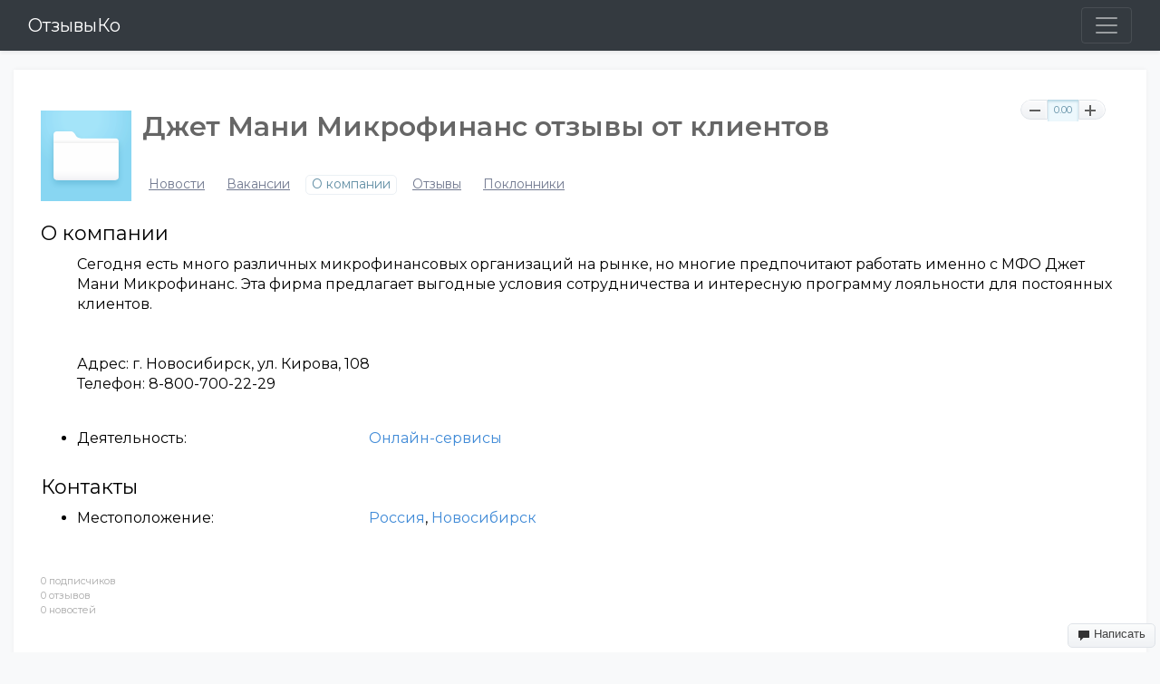

--- FILE ---
content_type: text/html; charset=utf-8
request_url: https://otzyvy.best/company/jet-money/
body_size: 9507
content:
	<!doctype html>
<!-- baseshablon -->
<!--[if lt IE 7]> <html class="no-js ie6 oldie" lang="ru"> <![endif]-->
<!--[if IE 7]>    <html class="no-js ie7 oldie" lang="ru"> <![endif]-->
<!--[if IE 8]>    <html class="no-js ie8 oldie" lang="ru"> <![endif]-->
<!--[if gt IE 8]><!--> <html class="no-js" lang="ru"> <!--<![endif]-->

<head>
	
	
	<meta charset="utf-8">
	<meta http-equiv="X-UA-Compatible" content="IE=edge,chrome=1">
	<meta name="viewport" content="width=device-width, initial-scale=1, shrink-to-fit=no">
	<title>Профиль компании/ Джет Мани Микрофинанс отзывы от клиентов</title>
	
	<meta name="description" content="Джет Мани Микрофинанс отзывы от клиентов">
	<meta name="keywords" content="Онлайн-сервисы">

	<link rel='stylesheet' type='text/css' href='https://stackpath.bootstrapcdn.com/bootstrap/4.1.3/css/bootstrap.min.css' />
<link rel='stylesheet' type='text/css' href='https://otzyvy.best/templates/skin/synio/css/base.css' />
<link rel='stylesheet' type='text/css' href='https://otzyvy.best/engine/lib/external/jquery/markitup/skins/synio/style.css' />
<link rel='stylesheet' type='text/css' href='https://otzyvy.best/engine/lib/external/jquery/markitup/sets/synio/style.css' />
<link rel='stylesheet' type='text/css' href='https://otzyvy.best/engine/lib/external/jquery/jcrop/jquery.Jcrop.css' />
<link rel='stylesheet' type='text/css' href='https://otzyvy.best/engine/lib/external/prettify/prettify.css' />
<link rel='stylesheet' type='text/css' href='https://otzyvy.best/templates/skin/synio/css/grid.css' />
<link rel='stylesheet' type='text/css' href='https://otzyvy.best/templates/skin/synio/css/common.css' />
<link rel='stylesheet' type='text/css' href='https://otzyvy.best/templates/skin/synio/css/text.css' />
<link rel='stylesheet' type='text/css' href='https://otzyvy.best/templates/skin/synio/css/forms.css' />
<link rel='stylesheet' type='text/css' href='https://otzyvy.best/templates/skin/synio/css/buttons.css' />
<link rel='stylesheet' type='text/css' href='https://otzyvy.best/templates/skin/synio/css/navs.css' />
<link rel='stylesheet' type='text/css' href='https://otzyvy.best/templates/skin/synio/css/icons.css' />
<link rel='stylesheet' type='text/css' href='https://otzyvy.best/templates/skin/synio/css/topic.css' />
<link rel='stylesheet' type='text/css' href='https://otzyvy.best/templates/skin/synio/css/comments.css' />
<link rel='stylesheet' type='text/css' href='https://otzyvy.best/templates/skin/synio/css/blocks.css' />
<link rel='stylesheet' type='text/css' href='https://otzyvy.best/templates/skin/synio/css/modals.css' />
<link rel='stylesheet' type='text/css' href='https://otzyvy.best/templates/skin/synio/css/blog.css' />
<link rel='stylesheet' type='text/css' href='https://otzyvy.best/templates/skin/synio/css/profile.css' />
<link rel='stylesheet' type='text/css' href='https://otzyvy.best/templates/skin/synio/css/wall.css' />
<link rel='stylesheet' type='text/css' href='https://otzyvy.best/templates/skin/synio/css/infobox.css' />
<link rel='stylesheet' type='text/css' href='https://otzyvy.best/templates/skin/synio/css/jquery.notifier.css' />
<link rel='stylesheet' type='text/css' href='https://otzyvy.best/templates/skin/synio/css/smoothness/jquery-ui.css' />
<link rel='stylesheet' type='text/css' href='https://otzyvy.best/templates/skin/synio/themes/default/style.css' />
<link rel='stylesheet' type='text/css' href='https://otzyvy.best/templates/skin/synio/css/print.css' />
<link rel='stylesheet' type='text/css' href='https://otzyvy.best/plugins/company/templates/skin/default/css/style.css' />
<link rel='stylesheet' type='text/css' href='https://otzyvy.best/plugins/sktc/templates/skin/default/css/style.css' />
<link rel='stylesheet' type='text/css' href='https://otzyvy.best/plugins/feedback/templates/skin/default/css/feedback.css' />

	
	<link href='https://fonts.googleapis.com/css?family=PT+Sans:400,700&subset=latin,cyrillic' rel='stylesheet' type='text/css'>

	<link href="https://otzyvy.best/templates/skin/synio/images/favicon.ico?v1" rel="shortcut icon" />
	<link rel="search" type="application/opensearchdescription+xml" href="https://otzyvy.best/search/opensearch/" title="ОтзывыКо" />

	
	
		
	
	<script type="text/javascript">
		var DIR_WEB_ROOT 			= 'https://otzyvy.best';
		var DIR_STATIC_SKIN 		= 'https://otzyvy.best/templates/skin/synio';
		var DIR_ROOT_ENGINE_LIB 	= 'https://otzyvy.best/engine/lib';
		var LIVESTREET_SECURITY_KEY = '014439e02e9499623ab2be1402950b82';
		var SESSION_ID				= '7f502ba66227b8ed31a5ed7683fda1ae';
		var BLOG_USE_TINYMCE		= '1';
		
		var TINYMCE_LANG = 'en';
					TINYMCE_LANG = 'ru';
		
		var aRouter = new Array();
					aRouter['error'] = 'https://otzyvy.best/error/';
					aRouter['registration'] = 'https://otzyvy.best/registration/';
					aRouter['profile'] = 'https://otzyvy.best/profile/';
					aRouter['my'] = 'https://otzyvy.best/my/';
					aRouter['blog'] = 'https://otzyvy.best/blog/';
					aRouter['personal_blog'] = 'https://otzyvy.best/personal_blog/';
					aRouter['index'] = 'https://otzyvy.best/index/';
					aRouter['topic'] = 'https://otzyvy.best/topic/';
					aRouter['login'] = 'https://otzyvy.best/login/';
					aRouter['people'] = 'https://otzyvy.best/people/';
					aRouter['settings'] = 'https://otzyvy.best/settings/';
					aRouter['tag'] = 'https://otzyvy.best/tag/';
					aRouter['talk'] = 'https://otzyvy.best/talk/';
					aRouter['comments'] = 'https://otzyvy.best/comments/';
					aRouter['rss'] = 'https://otzyvy.best/rss/';
					aRouter['link'] = 'https://otzyvy.best/link/';
					aRouter['question'] = 'https://otzyvy.best/question/';
					aRouter['blogs'] = 'https://otzyvy.best/blogs/';
					aRouter['search'] = 'https://otzyvy.best/search/';
					aRouter['admin'] = 'https://otzyvy.best/admin/';
					aRouter['ajax'] = 'https://otzyvy.best/ajax/';
					aRouter['feed'] = 'https://otzyvy.best/feed/';
					aRouter['stream'] = 'https://otzyvy.best/stream/';
					aRouter['photoset'] = 'https://otzyvy.best/photoset/';
					aRouter['subscribe'] = 'https://otzyvy.best/subscribe/';
					aRouter['language'] = 'https://otzyvy.best/language/';
					aRouter['company'] = 'https://otzyvy.best/company/';
					aRouter['companies'] = 'https://otzyvy.best/companies/';
					aRouter['page'] = 'https://otzyvy.best/page/';
					aRouter['feedback'] = 'https://otzyvy.best/feedback/';
			</script>
	
	
	<script type='text/javascript' src='https://otzyvy.best/engine/lib/external/jquery/jquery.js'></script>
<script type='text/javascript' src='https://otzyvy.best/engine/lib/external/jquery/jquery-ui.js'></script>
<script type='text/javascript' src='https://stackpath.bootstrapcdn.com/bootstrap/4.1.3/js/bootstrap.min.js'></script>
<script type='text/javascript' src='https://otzyvy.best/engine/lib/external/jquery/jquery.notifier.js'></script>
<script type='text/javascript' src='https://otzyvy.best/engine/lib/external/jquery/jquery.jqmodal.js'></script>
<script type='text/javascript' src='https://otzyvy.best/engine/lib/external/jquery/jquery.scrollto.js'></script>
<script type='text/javascript' src='https://otzyvy.best/engine/lib/external/jquery/jquery.rich-array.min.js'></script>
<script type='text/javascript' src='https://otzyvy.best/engine/lib/external/jquery/markitup/jquery.markitup.js'></script>
<script type='text/javascript' src='https://otzyvy.best/engine/lib/external/jquery/jquery.form.js'></script>
<script type='text/javascript' src='https://otzyvy.best/engine/lib/external/jquery/jquery.jqplugin.js'></script>
<script type='text/javascript' src='https://otzyvy.best/engine/lib/external/jquery/jquery.cookie.js'></script>
<script type='text/javascript' src='https://otzyvy.best/engine/lib/external/jquery/jquery.serializejson.js'></script>
<script type='text/javascript' src='https://otzyvy.best/engine/lib/external/jquery/jquery.file.js'></script>
<script type='text/javascript' src='https://otzyvy.best/engine/lib/external/jquery/jcrop/jquery.Jcrop.js'></script>
<script type='text/javascript' src='https://otzyvy.best/engine/lib/external/jquery/poshytip/jquery.poshytip.js'></script>
<script type='text/javascript' src='https://otzyvy.best/engine/lib/external/jquery/jquery.placeholder.min.js'></script>
<script type='text/javascript' src='https://otzyvy.best/engine/lib/external/jquery/jquery.charcount.js'></script>
<script type='text/javascript' src='https://otzyvy.best/engine/lib/external/prettify/prettify.js'></script>
<script type='text/javascript' src='https://otzyvy.best/engine/lib/internal/template/js/main.js'></script>
<script type='text/javascript' src='https://otzyvy.best/engine/lib/internal/template/js/favourite.js'></script>
<script type='text/javascript' src='https://otzyvy.best/engine/lib/internal/template/js/blocks.js'></script>
<script type='text/javascript' src='https://otzyvy.best/engine/lib/internal/template/js/talk.js'></script>
<script type='text/javascript' src='https://otzyvy.best/engine/lib/internal/template/js/vote.js'></script>
<script type='text/javascript' src='https://otzyvy.best/engine/lib/internal/template/js/poll.js'></script>
<script type='text/javascript' src='https://otzyvy.best/engine/lib/internal/template/js/subscribe.js'></script>
<script type='text/javascript' src='https://otzyvy.best/engine/lib/internal/template/js/infobox.js'></script>
<script type='text/javascript' src='https://otzyvy.best/engine/lib/internal/template/js/geo.js'></script>
<script type='text/javascript' src='https://otzyvy.best/engine/lib/internal/template/js/wall.js'></script>
<script type='text/javascript' src='https://otzyvy.best/engine/lib/internal/template/js/usernote.js'></script>
<script type='text/javascript' src='https://otzyvy.best/engine/lib/internal/template/js/comments.js'></script>
<script type='text/javascript' src='https://otzyvy.best/engine/lib/internal/template/js/blog.js'></script>
<script type='text/javascript' src='https://otzyvy.best/engine/lib/internal/template/js/user.js'></script>
<script type='text/javascript' src='https://otzyvy.best/engine/lib/internal/template/js/userfeed.js'></script>
<script type='text/javascript' src='https://otzyvy.best/engine/lib/internal/template/js/userfield.js'></script>
<script type='text/javascript' src='https://otzyvy.best/engine/lib/internal/template/js/stream.js'></script>
<script type='text/javascript' src='https://otzyvy.best/engine/lib/internal/template/js/photoset.js'></script>
<script type='text/javascript' src='https://otzyvy.best/engine/lib/internal/template/js/toolbar.js'></script>
<script type='text/javascript' src='https://otzyvy.best/engine/lib/internal/template/js/settings.js'></script>
<script type='text/javascript' src='https://otzyvy.best/engine/lib/internal/template/js/topic.js'></script>
<script type='text/javascript' src='https://otzyvy.best/engine/lib/internal/template/js/hook.js'></script>
<script type='text/javascript' src='https://otzyvy.best/templates/skin/synio/js/template.js'></script>
<script type='text/javascript' src='https://otzyvy.best/plugins/company/templates/skin/default/js/company.js'></script>
<script type='text/javascript' src='https://otzyvy.best/plugins/company/templates/skin/default/js/photo.js'></script>
<script type='text/javascript' src='https://otzyvy.best/plugins/feedback/templates/skin/default/js/feedback.js'></script>
<script type='text/javascript' src='https://otzyvy.best/plugins/aceadminpanel/templates/skin/admin_new/assets/js/ace-admin.js?v=2'></script>
<!--[if lt IE 9]><script type='text/javascript' src='https://otzyvy.best/engine/lib/external/html5shiv.js'></script><![endif]-->
<script type='text/javascript' src='https://yandex.st/share/share.js'></script>


	
	<script type="text/javascript">
		var tinyMCE = false;
		ls.lang.load({"plugin.company.company_photo_photo_delete":"\u0423\u0434\u0430\u043b\u0438\u0442\u044c","plugin.company.company_photo_mark_as_preview":"\u0421\u0434\u0435\u043b\u0430\u0442\u044c \u043e\u0431\u043b\u043e\u0436\u043a\u043e\u0439","plugin.company.company_photo_photo_delete_confirm":"\u0423\u0434\u0430\u043b\u0438\u0442\u044c \u0444\u043e\u0442\u043e?","plugin.company.company_photo_is_preview":"\u041e\u0431\u043b\u043e\u0436\u043a\u0430","plugin.company.company_photo_upload_choose":"\u0417\u0430\u0433\u0440\u0443\u0437\u0438\u0442\u044c \u0444\u043e\u0442\u043e"});
		ls.registry.set('comment_max_tree',5);
		ls.registry.set('block_stream_show_tip',true);
	</script>
	
	
			<style>
			#container {
				width: 976px;
			}
		</style>
		
	
	<script type="text/javascript">
	var LS_ROUTER_ACTION = 'company';
	var LS_ROUTER_EVENT = 'jet-money';
</script>

</head>



	
	



<body class=" ls-user-role-guest ls-user-role-not-admin width-fixed">
	
	
	
				<div class="modal modal-login" id="window_login_form">
		<header class="modal-header">
			<a href="#" class="close jqmClose"></a>
		</header>
		
		
		<script type="text/javascript">
			jQuery(function($){
				$('#popup-login-form').bind('submit',function(){
					ls.user.login('popup-login-form');
					return false;
				});
				$('#popup-login-form-submit').attr('disabled',false);
			});
		</script>
		
		<div class="modal-content">
			<ul class="nav nav-pills nav-pills-tabs">
				<li class="active js-block-popup-login-item" data-type="login"><a href="#">Войти</a></li>
									<li class="js-block-popup-login-item" data-type="registration"><a href="#">Регистрация</a></li>
								<li class="js-block-popup-login-item" data-type="reminder"><a href="#">Восстановление пароля</a></li>
			</ul>
			
			
			<div class="tab-content js-block-popup-login-content" data-type="login">
				
				<form action="https://otzyvy.best/login/" method="post" id="popup-login-form">
					

					<p><input type="text" name="login" id="popup-login" placeholder="Логин или эл. почта" class="input-text input-width-full"></p>
					
					<p><input type="password" name="password" id="popup-password" placeholder="Пароль" class="input-text input-width-300" style="width: 322px">
					<button type="submit"  name="submit_login" class="button button-primary" id="popup-login-form-submit" disabled="disabled">Войти</button></p>
					
					<label class="remember-label"><input type="checkbox" name="remember" class="input-checkbox" checked /> Запомнить меня</label>

					<small class="validate-error-hide validate-error-login"></small>
					

					<input type="hidden" name="return-path" value="https://otzyvy.best/company/jet-money">
				</form>
				
			</div>


						<div data-type="registration" class="tab-content js-block-popup-login-content" style="display:none;">
				<script type="text/javascript">
					jQuery(document).ready(function($){
						$('#popup-registration-form').find('input.js-ajax-validate').blur(function(e){
							var aParams={ };
							if ($(e.target).attr('name')=='password_confirm') {
								aParams['password']=$('#popup-registration-user-password').val();
							}
							if ($(e.target).attr('name')=='password') {
								aParams['password']=$('#popup-registration-user-password').val();
								if ($('#popup-registration-user-password-confirm').val()) {
									ls.user.validateRegistrationField('password_confirm',$('#popup-registration-user-password-confirm').val(),$('#popup-registration-form'),{ 'password': $(e.target).val() });
								}
							}
							ls.user.validateRegistrationField($(e.target).attr('name'),$(e.target).val(),$('#popup-registration-form'),aParams);
						});
						$('#popup-registration-form').bind('submit',function(){
							ls.user.registration('popup-registration-form');
							return false;
						});
						$('#popup-registration-form-submit').attr('disabled',false);
					});
				</script>

				
				<form action="https://otzyvy.best/registration/" method="post" id="popup-registration-form">
					

					<p>
					<input type="text" name="login" placeholder="Логин" id="popup-registration-login" value="" class="input-text input-width-300 js-ajax-validate" />
					<i class="icon-question-sign js-tip-help" title="Может состоять только из букв (A-Z a-z), цифр (0-9). Знак подчеркивания (_) лучше не использовать. Длина логина не может быть меньше 3 и больше 30 символов."></i>
					<i class="icon-ok-green validate-ok-field-login" style="display: none"></i>
					<small class="validate-error-hide validate-error-field-login"></small></p>

					<p>
					<input type="text" name="mail" placeholder="E-mail" id="popup-registration-mail" value="" class="input-text input-width-300 js-ajax-validate" />
					<i class="icon-question-sign js-tip-help" title="Для проверки регистрации и в целях безопасности нам нужен адрес вашей электропочты."></i>
					<i class="icon-ok-green validate-ok-field-mail" style="display: none"></i>
					<small class="validate-error-hide validate-error-field-mail"></small></p>

					<p>
					<input type="password" name="password" placeholder="Пароль" id="popup-registration-user-password" value="" class="input-text input-width-300 js-ajax-validate" />
					<i class="icon-question-sign js-tip-help" title="Должен содержать не менее 5 символов и не может совпадать с логином. Не используйте простые пароли, будьте разумны."></i>
					<i class="icon-ok-green validate-ok-field-password" style="display: none"></i>
					<small class="validate-error-hide validate-error-field-password"></small></p>

					<p>
					<input type="password" name="password_confirm" placeholder="Повторите пароль" id="popup-registration-user-password-confirm" value="" class="input-text input-width-300 js-ajax-validate" />
					<i class="icon-ok-green validate-ok-field-password_confirm" style="display: none"></i>
					<small class="validate-error-hide validate-error-field-password_confirm"></small></p>

					
					<p><label for="popup-registration-captcha">Введите цифры и буквы</label>
					<img src="https://otzyvy.best/engine/lib/external/kcaptcha/index.php?PHPSESSID=7f502ba66227b8ed31a5ed7683fda1ae" 
						 onclick="this.src='https://otzyvy.best/engine/lib/external/kcaptcha/index.php?PHPSESSID=7f502ba66227b8ed31a5ed7683fda1ae&n='+Math.random();"
						 class="captcha-image" />
					<input type="text" name="captcha" id="popup-registration-captcha" value="" maxlength="3" class="input-text input-width-100 js-ajax-validate" />
					<small class="validate-error-hide validate-error-field-captcha"></small></p>
					

					

					<input type="hidden" name="return-path" value="https://otzyvy.best/company/jet-money">
					<button type="submit"  name="submit_register" class="button button-primary" id="popup-registration-form-submit" disabled="disabled">Зарегистрироваться</button>
				</form>
				
			</div>
						
			
			<div data-type="reminder" class="tab-content js-block-popup-login-content" style="display:none;">
				<script type="text/javascript">
					jQuery(document).ready(function($){
						$('#popup-reminder-form').bind('submit',function(){
							ls.user.reminder('popup-reminder-form');
							return false;
						});
						$('#popup-reminder-form-submit').attr('disabled',false);
					});
				</script>
				<form action="https://otzyvy.best/login/reminder/" method="POST" id="popup-reminder-form">
					<p>
					<input type="text" name="mail" placeholder="Ваш e-mail" id="popup-reminder-mail" class="input-text input-width-300" />
					<small class="validate-error-hide validate-error-reminder"></small></p>

					<button type="submit" name="submit_reminder" class="button button-primary" id="popup-reminder-form-submit" disabled="disabled">Получить ссылку на изменение пароля</button>
				</form>
			</div>
		</div>
	</div>

		


	
	<!--<header id="header" role="banner" class="navbar navbar-dark bg-dark shadow-sm">
	
	<span style="font-size:25px;" class="site-name"><a href="https://otzyvy.best">ОтзывыКо</a></span>
	
	
	<ul class="nav nav-main" id="nav-main">
		 <li ><a href="https://otzyvy.best">Топики</a> <i></i></li>
		<li ><a href="https://otzyvy.best/blogs/">Новости</a> <i></i></li>
		<li ><a href="https://otzyvy.best/people/">Люди</a> <i></i></li>
		<li ><a href="https://otzyvy.best/stream/">Активность</a> <i></i></li> 
<li><a href="/novosti" >Новости</a></li>
		<li class='active'><a href='https://otzyvy.best/companies/'>Компании</a> <i></i></li>
	

		<li class="nav-main-more"><a href="#" id="dropdown-mainmenu-trigger" onclick="return false">еще</a></li>
	</ul>

	<ul class="dropdown-nav-main dropdown-menu" id="dropdown-mainmenu-menu"></ul>

	
	
	
	
	
			<ul class="auth">
			
			<li><a href="https://otzyvy.best/registration/" class="js-registration-form-show">Зарегистрироваться</a></li>
			<li><a href="https://otzyvy.best/login/" class="js-login-form-show sign-in">Войти</a></li>
		</ul>
		
		
	
	
</header>
-->
<header>
	
      <div class="bg-dark collapse" id="navbarHeader" style="">
        <div class="container-fluid">
          <div class="row justify-content-center">
            <div class="col-sm-8 col-md-8 py-4">
              <h4 class="text-white">О нас</h4>
              <p class="text-muted">При современном многообразии товаров и услуг, зачастую становится очень сложно отличить качество от подделки.</p>
<p class="text-muted">Выбирая тот или иной товар, собираясь воспользоваться какой-то услугой, мы начинаем теряться и не можем сделать правильный выбор.
<p class="text-muted">Онлайн-портал otzyvy.best создан специально для решения этой проблемы.</p>
<p class="text-muted">У нас собраны отзывы о различных товарах, организациях и производителях от тысяч потребителей.</p>
<p class="text-muted">Теперь вам не надо ломать голову. Просто найдите интересующий вас товар, услугу, производителя в нашем каталоге и прочитайте что о них пишут те, кто уже познакомился с ними на личном опыте.</p>
<p class="text-muted">Делайте выбор в свою пользу вместе с otzyvy.best</p>
            </div>
           
						<div class="col-sm-4 py-4">
              <h4 class="text-white">Меню</h4>
              <ul class="list-unstyled">
                <li><a href="/novosti" class="text-white">Новости</a></li>
                <li><a href="/feedback" class="text-white">Есть вопрос</a></li>
	            <li><a href="https://otzyvy.best/registration/" class="text-white js-registration-form-show">Зарегистрироваться</a></li>
	            <li><a href="https://otzyvy.best/login/" class="text-white js-login-form-show sign-in">Войти</a></li>
              </ul>
              
              
            </div>
				
          </div>
        </div>
      </div>
      <div class="navbar navbar-dark bg-dark shadow-sm">
        <div class="container-fluid d-flex justify-content-between">
            <a href="https://otzyvy.best" class="navbar-brand d-flex align-items-center">ОтзывыКо</a>
          <button class="navbar-toggler collapsed" type="button" data-toggle="collapse" data-target="#navbarHeader" aria-controls="navbarHeader" aria-expanded="false" aria-label="Toggle navigation">
            <span class="navbar-toggler-icon"></span>
          </button>
        </div>
      </div>
      	
    </header>
    <section>
    <div class="container">
<div class="row">
<div class="col-12">
<!-- Yandex.RTB R-A-440813-1 -->
<div id="yandex_rtb_R-A-440813-1"></div>
<script type="text/javascript">
    (function(w, d, n, s, t) {
        w[n] = w[n] || [];
        w[n].push(function() {
            Ya.Context.AdvManager.render({
                blockId: "R-A-440813-1",
                renderTo: "yandex_rtb_R-A-440813-1",
                async: true
            });
        });
        t = d.getElementsByTagName("script")[0];
        s = d.createElement("script");
        s.type = "text/javascript";
        s.src = "//an.yandex.ru/system/context.js";
        s.async = true;
        t.parentNode.insertBefore(s, t);
    })(this, this.document, "yandexContextAsyncCallbacks");
</script>
</div>
</div>
    </div>
    </section>
<style type="text/css">
	.navbar-toggler-icon{
		background-image:url("data:image/svg+xml;charset=utf8,%3Csvg viewBox='0 0 30 30' xmlns='http://www.w3.org/2000/svg'%3E%3Cpath stroke='rgba(255, 255, 255, 0.5)' stroke-width='2' stroke-linecap='round' stroke-miterlimit='10' d='M4 7h22M4 15h22M4 23h22'/%3E%3C/svg%3E");
	}
</style>
	
	<div id="main" class=" container-fluid">
		

		<div id="wrapper" class="">
			<div class="row">
							<div id="sidebar" class="col-12 order-2 col-sm-order-2 col-md-12 order-md-2 col-lg-3 col-lg-order-2">

	

						<div class="block">
    <div class="block-header">
        <h3>О компании</h3>
    </div>

<span class="note">
0 подписчиков<br>
0 отзывов<br>
0 новостей
</span><br>

</div>

										
										
<div class="block block-type-blogs" id="block_companies">
	<header class="block-header sep">
		<h3>Компании в городе Новосибирск</h3>
	</header>


	<div class="block-content">
		<div class="js-block-blogs-content">
			<ul class="block-blog-list">
							<li>
					<img src="https://otzyvy.best/uploads/images/company/4321/logo_company_o-complex_24x24.jpg" alt="" width="20" class="logotype"/><a href="https://otzyvy.best/company/o-complex/">O-complex</a>

					<strong>9.04</strong>
				</li>
							<li>
					<img src="https://otzyvy.best/uploads/images/company/4507/logo_company_dikiylosos_24x24.jpg" alt="" width="20" class="logotype"/><a href="https://otzyvy.best/company/dikiylosos/">ООО &quot;Дикий Лосось&quot;</a>

					<strong>2.26</strong>
				</li>
							<li>
					<img src="https://otzyvy.best/templates/skin/synio/images/avatar_blog_24x24.png" alt="" width="20" class="logotype"/><a href="https://otzyvy.best/company/jet-money/">Джет Мани Микрофинанс отзывы от клиентов</a>

					<strong>0.00</strong>
				</li>
							<li>
					<img src="https://otzyvy.best/templates/skin/synio/images/avatar_blog_24x24.png" alt="" width="20" class="logotype"/><a href="https://otzyvy.best/company/everest-org/">Эверест отзывы от клиентов</a>

					<strong>0.00</strong>
				</li>
							<li>
					<img src="https://otzyvy.best/templates/skin/synio/images/avatar_blog_24x24.png" alt="" width="20" class="logotype"/><a href="https://otzyvy.best/company/dun-ptizza/">Дунайский Птицекомбинат отзывы от клиентов</a>

					<strong>0.00</strong>
				</li>
							<li>
					<img src="https://otzyvy.best/templates/skin/synio/images/avatar_blog_24x24.png" alt="" width="20" class="logotype"/><a href="https://otzyvy.best/company/infpecole/">ИнфоШкола отзывы от клиентов</a>

					<strong>0.00</strong>
				</li>
							<li>
					<img src="https://otzyvy.best/uploads/images/company/4079/logo_company_kservis_novosibirsk_24x24.png" alt="" width="20" class="logotype"/><a href="https://otzyvy.best/company/kservis_novosibirsk/">Ксервис Новосибирск</a>

					<strong>0.00</strong>
				</li>
							<li>
					<img src="https://otzyvy.best/uploads/images/company/4346/logo_company_taned_24x24.png" alt="" width="20" class="logotype"/><a href="https://otzyvy.best/company/taned/">Танэд</a>

					<strong>0.00</strong>
				</li>
							<li>
					<img src="https://otzyvy.best/uploads/images/company/4436/logo_company_sibhamon_24x24.png" alt="" width="20" class="logotype"/><a href="https://otzyvy.best/company/sibhamon/">Сибхамон</a>

					<strong>0.00</strong>
				</li>
							<li>
					<img src="https://otzyvy.best/uploads/images/company/4538/logo_company_znaharfarmm_24x24.jpg" alt="" width="20" class="logotype"/><a href="https://otzyvy.best/company/znaharfarmm/">Энтеросорбент репарант &quot;Знахарь&quot;</a>

					<strong>0.00</strong>
				</li>
						</ul>
		</div>


		<footer>
			<a href="https://otzyvy.best/companies/">все компании</a>
		</footer>
	</div>
</div>

										




										﻿<div class="block">
    
    

					
    <footer></footer>

</div>
					
	
</div>
					
			<div id="content" role="main" class="col-12">
				
					

	
				
				
<div class="company">
	<div id="vote_area_company_3866" class="vote-topic
																															vote-count-zero
															
																															not-voted
															
															">
		<a href="#" class="vote-item vote-down" onclick="return ls.vote.vote(3866,this,-1,'company');"><span><i></i></span></a>
		<div class="vote-item vote-count" title="голосов: 0"><span id="vote_total_company_3866">0.00</span></div>
		<a href="#" class="vote-item vote-up" onclick="return ls.vote.vote(3866,this,1,'company');"><span><i></i></span></a>
	</div>

	<div class="company-header">
	<span><a href="https://otzyvy.best/company/jet-money/"><img src="https://otzyvy.best/templates/skin/synio/images/avatar_blog_0x0.png" width="100"  alt="Джет Мани Микрофинанс отзывы от клиентов" title="Джет Мани Микрофинанс отзывы от клиентов"></a>
		<h1 class="company_name">Джет Мани Микрофинанс отзывы от клиентов</h1>
	</span>

		<ul class="actions">
			<li><a href="https://otzyvy.best/company/jet-money/rss/" class="rss"></a></li>
								</ul>
		<div class="menu">
		<ul class="nav nav-pills">
	
			<li >
				<a href="https://otzyvy.best/company/jet-money/blog/">Новости </a>
			   			</li>
			
			<li >
				<a href="https://otzyvy.best/company/jet-money/vacancies/">Вакансии</a>
							</li>

			<li class="active">
				<a href="https://otzyvy.best/company/jet-money/">О компании</a>
							</li>

			<li >
				<a href="https://otzyvy.best/company/jet-money/feedbacks/">Отзывы</a>
							</li>
             <li >
                <a href="https://otzyvy.best/company/jet-money/fans/">Поклонники</a>
				             </li>
	</ul>

		</div>
	</div>
</div>



<div class="wrapper">
	<div >
		<h2 class="header-table">О компании</h2>
		<ul class="company-profile-dotted-list">
					<p>Сегодня есть много различных микрофинансовых организаций на рынке, но многие предпочитают работать именно с МФО Джет Мани Микрофинанс. Эта фирма предлагает выгодные условия сотрудничества и интересную программу лояльности для постоянных клиентов.<br/>
<br/>
<br/>
Адрес: г. Новосибирск, ул. Кирова, 108<br/>
Телефон: 8-800-700-22-29</p><br />
			
							<li>
				<span>Деятельность:</span>
				<strong><a href="https://otzyvy.best/companies/tag/Онлайн-сервисы/" class="smalltags">Онлайн-сервисы</a></strong>
			</li>
									<!--<li>
				<span>Дата регистрации:</span>
				<strong>2 августа 2018</strong>
			</li>-->
			
									</ul>
		<h2 class="header-table">Контакты</h2>
		<ul class="company-profile-dotted-list">
																					<li>
				<span>
					Местоположение:
				</span>
				<strong>
											<a href="https://otzyvy.best/companies/country/149/">Россия</a>,											 <a href="https://otzyvy.best/companies/city/11318/">Новосибирск</a>														</strong>
				<div id="YMapsCompany" class="map hidden"></div>
			</li>
		

		</ul>

		<div>
	
<script src="https://api-maps.yandex.ru/2.0/?ns=ym&load=package.standard&lang=ru-RU" type="text/javascript"></script>
<script type="text/javascript">//<![CDATA[
ym.ready(init);
function init () {
	var myMap;
	$('#toggle').bind({
	click: function () {
		$('#YMapsCompany').removeClass('hidden');
		var layerOSM = function() {
			return new ym.Layer('http://otile%d.mqcdn.com/tiles/1.0.0/osm/%z/%x/%y.png', {
				projection: ym.projection.sphericalMercator
			} );
		};
		var osMap = new ym.MapType('OSMap', [layerOSM]);
		ym.mapType.storage.add('openstreet#map', osMap);

		var layerGoogle = function() {
			return new ym.Layer('http://mt0.google.com/vt/lyrs=m@176000000&hl=ru&%c', {
				projection: ym.projection.sphericalMercator
			});
		};
		var googleMap = new ym.MapType('GoogleMap', [layerGoogle]);
		ym.mapType.storage.add('google#map', googleMap);

		var layerMail = function() {
			return new ym.Layer('http://t0maps.mail.ru/tiles/scheme/%z/%y/%x.png', {
				projection: ym.projection.sphericalMercator
			});
		};
		var mailMap = new ym.MapType('MailMap', [layerMail]);
		ym.mapType.storage.add('mail#map', mailMap);

		if (!myMap) {
			myMap = new ym.Map("YMapsCompany", { center: [[37.5607,55.8672]], zoom: 15 , type: "yandex#publicMap" } );

					myMap.behaviors.enable("scrollZoom");
		
		var yandexPubSelectorItem = new ym.control.ListBoxItem( {
			data: {
				content: "Яндекс.Народная"
			}
		} );
		var yandexSelectorItem = new ym.control.ListBoxItem( {
			data: {
				content: "Яндекс.Схема"
			}
		} );
		var osmSelectorItem = new ym.control.ListBoxItem( {
			data: {

				content: "Open Street Map"
			}
		} );
		var googleSelectorItem = new ym.control.ListBoxItem({
			data: {
				content: "Google.Схема"
			}
		});
		var mailSelectorItem = new ym.control.ListBoxItem({
			data: {
				content: "Mail.Схема"
			}
		});

		var typeSelector = new ym.control.ListBox( {
			data: {
				title: "Показать"
			},
			items: [yandexPubSelectorItem, yandexSelectorItem, osmSelectorItem, mailSelectorItem, googleSelectorItem]
		} );

		osmSelectorItem.events.add("click", function(e) {
			this.setType("openstreet#map");
			typeSelector.setTitle('Open Street Map');
		}, myMap);
		yandexSelectorItem.events.add("click", function(e) {
			this.setType("yandex#map");
			typeSelector.setTitle('Яндекс.Схема');
		}, myMap);
		yandexPubSelectorItem.events.add("click", function(e) {
			this.setType('yandex#publicMap');
			typeSelector.setTitle('Яндекс.Народная');
		}, myMap);
		googleSelectorItem.events.add("click", function(e) {
			this.setType("google#map");
			typeSelector.setTitle('Google.Схема');
		}, myMap);
		mailSelectorItem.events.add("click", function(e) {
			this.setType("mail#map");
			typeSelector.setTitle('Mail.Схема');
		}, myMap);
		myMap.controls.add(typeSelector, {
			right: 5,
			top: 5
		});

		myMap.controls.add('smallZoomControl', { top: 30, left: 5 }); //.add("typeSelector")

				$("#toggle").text('скрыть карту');
		} else {
			myMap.destroy();
			myMap = null;
			$('#YMapsCompany').addClass('hidden');
			$("#toggle").text('показать на карте снова');
		}
return false;
	}
	});
} //]]>
</script>


</div>
		
	</div>
</div>



			
		</div> <!-- /content -->
	</div> <!-- /wrapper -->
	</div>
	</div> <!-- /container -->
	<footer id="footer">
					<ul class="footer-list">
				<li class="footer-list-header word-wrap">Вы можете</li>
				<li><a href="https://otzyvy.best/registration/" class="js-registration-form-show">Зарегистрироваться</a></li>
				<li><a href="https://otzyvy.best/login/" class="js-login-form-show sign-in">Войти</a></li>
				
			</ul>
				
		
		
		
		
		
		
		
	
		
		
		
	</footer>


<aside class="toolbar" id="toolbar">
	

								
										<section class="toolbar-scrollup" id="toolbar_scrollup">
	<a href="#" onclick="return ls.toolbar.up.goUp();" title="Вверх"><i></i></a>
</section>
											<div class="toolbar-feedback">
			<a href="https://otzyvy.best/feedback/"><button class="button button-feedback"><i class="icon-comment"></i> Написать</button></a>
	</div>

			
</aside>

<div class="modal modal-feedback" id="modal_feedback">
	<header class="modal-header">
		<h3>Обратная связь</h3>
		<a href="#" class="close jqmClose"></a>
	</header>

	<div class="modal-content">
		<script type="text/javascript">
			jQuery(document).ready(function($){
				ls.feedback.initForm(true);
			});
		</script>

		<form action="https://otzyvy.best/feedback/" method="post" id="popup-feedback-form">
			

			<p>
			<small class="validate-error-hide validate-error-field-ip"></small></p>

						<p>
			<input type="text" name="name" placeholder="Ваше имя" id="popup-feedback-name" value="" class="input-text input-width-400 js-ajax-validate" />
			<i class="icon-question-sign js-tip-help" title="Пожалуйста, представьтесь"></i>
			<i class="icon-ok-green validate-ok-field-name" style="display: none"></i>
			<small class="validate-error-hide validate-error-field-name"></small></p>
			
			<p>
			<input type="text" name="mail" placeholder="E-Mail" id="popup-feedback-mail" value="" class="input-text input-width-400 js-ajax-validate" />
			<i class="icon-question-sign js-tip-help" title="E-mail для обратной связи с вами"></i>
			<i class="icon-ok-green validate-ok-field-mail" style="display: none"></i>
			<small class="validate-error-hide validate-error-field-mail"></small></p>

			
			<p>
			<label for="text">Текст письма:</label>
			<textarea name="text" id="popup-feedback-text" class="input-text input-width-400 js-ajax-validate" rows="10"></textarea>
			<i class="icon-question-sign js-tip-help" title="Поведайте нам о вашей проблеме"></i>
			<i class="icon-ok-green validate-ok-field-text" style="display: none"></i>
			<small class="validate-error-hide validate-error-field-text"></small></p>

			
			<p><label for="popup-feedback-captcha">Введите цифры и буквы</label>
			<img src="https://otzyvy.best/engine/lib/external/kcaptcha/index.php?PHPSESSID=7f502ba66227b8ed31a5ed7683fda1ae" 
				 onclick="this.src='https://otzyvy.best/engine/lib/external/kcaptcha/index.php?PHPSESSID=7f502ba66227b8ed31a5ed7683fda1ae&n='+Math.random();"
				 class="captcha-image" />
			<input type="text" name="captcha" id="popup-feedback-captcha" value="" maxlength="3" class="input-text input-width-100 js-ajax-validate" />
			<i class="icon-ok-green validate-ok-field-captcha" style="display: none"></i>
			<small class="validate-error-hide validate-error-field-captcha"></small></p>
			

			

			<button type="submit"  name="submit_feedback" class="button button-primary" id="popup-feedback-form-submit" disabled="disabled">Отправить</button>
		</form>
	</div>

	
</div>
			<script type="text/javascript">
			var _lsIsLoadGA=(typeof(window._gaq)=='undefined') ? false : true ;

			  var _gaq = _gaq || [];
			  _gaq.push(['lscounter._setAccount', 'UA-28922093-1']);
			  _gaq.push(['lscounter._trackPageview']);

			if (!_lsIsLoadGA) {
			  (function() {
				var ga = document.createElement('script'); ga.type = 'text/javascript'; ga.async = true;
				ga.src = ('https:' == document.location.protocol ? 'https://ssl' : 'http://www') + '.google-analytics.com/ga.js';
				var s = document.getElementsByTagName('script')[0]; s.parentNode.insertBefore(ga, s);
			  })();
			}
			</script>
		


<!-- Yandex.Metrika counter -->
<script type="text/javascript" >
   (function(m,e,t,r,i,k,a){m[i]=m[i]||function(){(m[i].a=m[i].a||[]).push(arguments)};
   m[i].l=1*new Date();
   for (var j = 0; j < document.scripts.length; j++) {if (document.scripts[j].src === r) { return; }}
   k=e.createElement(t),a=e.getElementsByTagName(t)[0],k.async=1,k.src=r,a.parentNode.insertBefore(k,a)})
   (window, document, "script", "https://mc.yandex.ru/metrika/tag.js", "ym");

   ym(99509435, "init", {
        clickmap:true,
        trackLinks:true,
        accurateTrackBounce:true,
        webvisor:true
   });
</script>
<noscript><div><img src="https://mc.yandex.ru/watch/99509435" style="position:absolute; left:-9999px;" alt="" /></div></noscript>
<!-- /Yandex.Metrika counter -->
	
</body>
</html>




--- FILE ---
content_type: text/css
request_url: https://otzyvy.best/templates/skin/synio/css/profile.css
body_size: 998
content:
/* --------------------------------------------
	СТРАНИЦА ПОЛЬЗОВАТЕЛЯ
-------------------------------------------- */

.profile 				{ min-height: 48px; margin-bottom: 0; padding: 0 0px 20px 0; position: relative; }

.profile .button 		{ float: right; margin-left: 7px; }
.profile .avatar 		{ position: absolute; top: 0; left: 0; }
.profile .vote-label	{ text-transform: lowercase; text-align: center; font-size: 10px; color: #aaa; }
.profile .vote-profile 	{ float: right; margin-left: 10px; }
.profile .vote-profile .vote-topic	{ float: none; }
.profile .vote-profile .vote-topic .vote-item.vote-count	{ cursor: text; }

.profile .strength 					{ float: right; margin-left: 18px; }
.profile .strength .count 			{ font-size: 11px; line-height: 1em; text-align: center; padding: 0 10px; line-height: 23px; color: #628fa5; margin-bottom: 0px; background: #edf8fd; border-radius: 15px; height: 24px; -webkit-box-shadow: 0 2px 3px rgba(0,0,0,.1) inset; box-shadow: 0 2px 3px rgba(0,0,0,.1) inset; }

.profile .user-login 				{ width: 240px; font-size: 27px; line-height: 26px; font-weight: normal; margin-bottom: 5px; }
.profile .user-login.no-user-name 	{  }
.profile .user-name 				{ color: #949aa1; font-size: 17px; font-family: 'PT Sans', sans-serif; }

.profile-page-header 				{ font-size: 12px; font-weight: bold; margin-bottom: 20px; background: #f5f5f5; border-top: 1px solid #eee; color: #555; padding: 5px 10px 6px; }

.profile-info-about 		{ padding: 13px 20px 20px 135px; min-height: 100px; background: #fcfce9; border-radius: 5px; margin-bottom: 30px; color: #000; position: relative; }
.profile-info-about .avatar { position: absolute; top: 20px; left: 20px; border-radius: 5px; background: #fff; padding: 5px; -webkit-box-shadow: 0 0 5px rgba(0,0,0,.2); box-shadow: 0 0 5px rgba(0,0,0,.2); }
.profile-info-about .avatar img { vertical-align: top; width: 80px; height: 80px; }
.profile-info-about h3 		{ font-size: 19px; margin-bottom: 5px; }
.profile-info-about .edit	{ font-size: 11px; }

.profile-left 	{ width: 360px; float: left; margin-right: 40px; }
.profile-right 	{ width: 185px; float: left; }

.profile-dotted-list { margin-bottom: 50px; }
.profile-dotted-list li { overflow: hidden; zoom: 1; margin-bottom: 5px; background: url(../images/dots.png)  0% 14px repeat-x; }
.profile-dotted-list li span { background: #fff; }
.profile-dotted-list li strong { float: right; width: 190px; font-weight: normal; background: #fff; }

.profile-contact-list { margin-bottom: 50px; }
.profile-contact-list li { margin-bottom: 5px; padding-left: 21px; position: relative; }
.profile-contact-list li i { position: absolute; top: 2px; left: 0; }

--- FILE ---
content_type: text/css
request_url: https://otzyvy.best/plugins/company/templates/skin/default/css/style.css
body_size: 2161
content:


img.logotype {
	vertical-align: middle;
	padding-right: 4px;
	background: #fff;

}

img.list_logotype {
	vertical-align: middle;
	
	float:left; /* Выравнивание по левому краю */
	margin: 7px 7px 7px 0; /* Отступы вокруг картинки */
}

@media (max-width: 576px) {
	img.list_logotype {
	margin: 10px auto;
    float: none;
    display: block;
}
}

.company { padding: 15px 20px 0 0; margin-bottom: 15px; color: #666; position: relative; }
.company a span {font-size: 18px; }

.company .vote-topic { position: absolute; top: 3px; right: 15px; }

.company .voting { position: absolute; top: 10px; right: 20px; z-index: 100; }
.company .voting .total { font-weight: normal; padding: 4px 10px 5px; font-size: 14px; }
.company .voting .plus { margin: 4px 6px 0 0; }
.company .voting .minus { margin: 4px 0 0 6px; }
.company .voting .text { font-size: 10px; color: #aaa; text-align: center; clear: both; }
.company .voting.positive .total { background: #68BF46; color: #fff; }
.company .voting.negative .total { background: #FF3B3C; color: #fff; }

.company .company-header { overflow: hidden; zoom: 1; position: relative; padding: 0 100px 0 112px; min-height: 100px }
.company .company-header img { position: absolute; top: 0; left: 0; }

.company .actions { margin-bottom: 10px;     list-style-type: none;
    padding-left: 0;}

.company .rss { position: relative; top: -4px; left: 19px; width: 20px; height: 20px; background: url(../images/rss.gif) }

.company .favourite { position: absolute; top: 20px; left: -22px; height: 16px; width: 20px; background: url(../images/icons.gif) no-repeat 0 -40px; }
.company .favourite:hover { background: url(../images/icons.gif) no-repeat -20px -40px;  }
.company .favourite.active { background: url(../images/icons.gif) no-repeat -20px -40px;  }

.company .worker { position: absolute; top: 42px; left: -22px; width: 20px; height: 20px; background: url(../images/work2.png) no-repeat 0 -25px; }
.company .worker:hover { background: url(../images/work2.png) no-repeat 0px 0px; }
.company .worker.active { background: url(../images/work2.png) no-repeat 0px 0px; }

.company .menu{ padding-top: 5px; }

.company-profile-dotted-list {     font-size: 16px;
    margin-bottom: 30px;
    line-height: 1.4; }
    .company-profile-dotted-list ul br{
    	display: none;
    }
.company-profile-dotted-list li { margin-bottom: 5px; }
.company-profile-dotted-list li span { background: #fff; }
.company-profile-dotted-list li strong { float: right; width: 72%; font-weight: normal; background: #fff; }


.margin-bottom-10 {margin-bottom: 10px}
/* Счетчики вводимых символов*/
form div{
	position:relative; margin: 0;
}
form .counter{
	position:absolute;
	right:0;
	top:0;
	font-size:18px;
	font-weight:bold;
	color:#ccc;

}
.markItUpContainer .counter {padding: 5px;}
form .warning{
	color:#600;
}
form .exceeded{
	color:#e00;
}


.hidden {display: none;}

.staff-position {
    font-size: 10px;
    color:    #999;
}

.staff-forms-holder {width:100%;}
.staff-forms-holder .row{overflow:hidden;padding-bottom:5px;position:relative;}
.staff-forms-holder .row .th,
.staff-forms-holder .row .td{float:left;}
.staff-forms-holder .row .name{width:43%;padding-right:15px;}
.staff-forms-holder .row .position{width:43%;}
.staff-forms-holder .row .delete{position:absolute;right:0;top:1px;}
.staff-forms-holder .row .th{color: #999;padding-bottom:5px;padding-right:2%;}

.staff-form fieldset {
	margin: 0;
	border: none;
	padding: 0;
}
.dotted, a.dotted, a.dotted:hover {
    text-decoration: none;
    border-bottom: 1px dashed;
}

.td input[type="text"]{ display:block; margin-bottom:5px; width:99%; border:1px solid #dcdcdc; padding:3px; }
.map{ width: 99%; height: 300px; }
.block-blog-list a.active {font-weight: bold}

.company .company_name {
	font-size: 30px;
	font-weight: 600;
    font-style: normal;
    display: block;
    text-decoration: none;
    margin-bottom: 20px;
 }
 .company_name {
	font-size: 22px;
    font-style: normal;
    display: block;
    text-decoration: none;
    margin-bottom: 20px;
 }
@media (max-width: 576px) {
.company .company-header {
    padding: 0;
}
.company .company-header img{
	position: relative;
}
.company .company_name {
    margin: 20px 0px;
}
}
.company_description {
	color: #7B7B7B;
}


/* Company Photo */

.company-images { padding-top: 10px; margin-bottom: 15px; }
.company-images h2 { border-bottom: 1px solid #ccc; padding-bottom: 4px; margin-bottom: 15px; font-size: 22px; }
.company-images ul { overflow: hidden; zoom: 1; }
.company-images ul li { float: left; margin: 0 9px 9px 0; position: relative; }
.company-images ul li .image-number { display: none; position: absolute; top: 5px; right: 5px; background: #000; color: #6bd24b; padding: 1px 6px; font-size: 11px; background: rgba(0,0,0,.6); }
.company-images ul li:hover .image-number { display: block; }
.company-images ul li img { vertical-align: top; }
.company-images .company-photo-more { display: block; border-top: 1px solid #dbe6f0; text-align: center; padding: 10px 0; margin-bottom: 15px; text-decoration: none; background: #f3f7fa; color: #7b90a5; }
.company-images .company-photo-more:hover { background: #eaf2f8; }

.company-photo-upload { background: #F1F7FD; padding: 15px 15px 15px; margin-bottom: 20px; }
.company-photo-upload h2 { margin-bottom: 15px; font-size: 21px;}
.company-photo-upload ul { overflow: hidden; zoom: 1; }
.company-photo-upload ul li { min-height: 100px; _height: 100px; margin-bottom: 10px; padding-left: 110px; position: relative; }
.company-photo-upload ul li img { position: absolute; top: 0; left: 0; }
.company-photo-upload ul li label { color: #aaa; }
.company-photo-upload ul li textarea { border: 1px solid #ddd; width: 350px; height: 60px; padding: 3px; font-size: 12px; font-family: Arial, sans-serif; color: #333; }
.company-photo-upload ul li .image-delete { text-decoration: none; margin-right: 15px; }
.company-photo-upload ul li .image-delete:hover { color: #f00; }
.company-photo-upload ul li.marked-as-preview .mark-as-preview { display: inline; color: #43c70f; font-weight: bold; }
.company-photo-upload ul li .mark-as-preview { display: none; text-decoration: none; }
.company-photo-upload ul li:hover .mark-as-preview { display: inline; }
.company-photo-upload .company-photo-upload-rules { color: #888; margin-bottom: 15px; }
.company-photo-upload .company-photo-upload-input { margin-bottom: 20px; }
.company-photo-upload .company-photo-upload-input input { margin-top: 3px; }